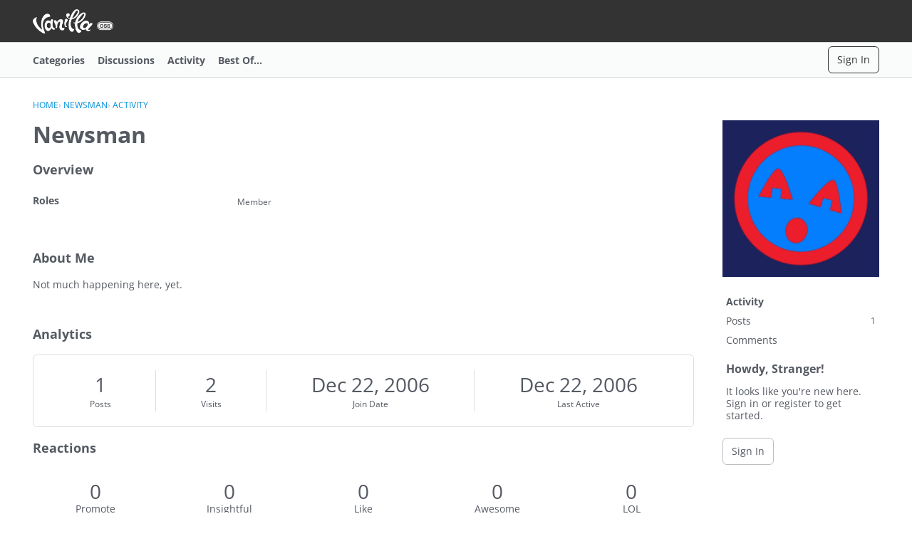

--- FILE ---
content_type: application/x-javascript
request_url: https://open.vanillaforums.com/dist/v2/forum/chunks/addons/dashboard/MembersSearchDomain.Cyq6l6CR.min.js
body_size: -129
content:
const __vite__mapDeps=(i,m=__vite__mapDeps,d=(m.f||(m.f=["../lavendersun/forum.ygDCXjQl.css"])))=>i.map(i=>d[i]);
import{S as e,_ as o}from"../../../entries/forum.CN6Y1X4m.min.js";const _=new e("members",()=>o(()=>import("./MembersSearchDomain.loadable.mpCc0KPr.min.js"),__vite__mapDeps([0]),import.meta.url));export{_ as M};
